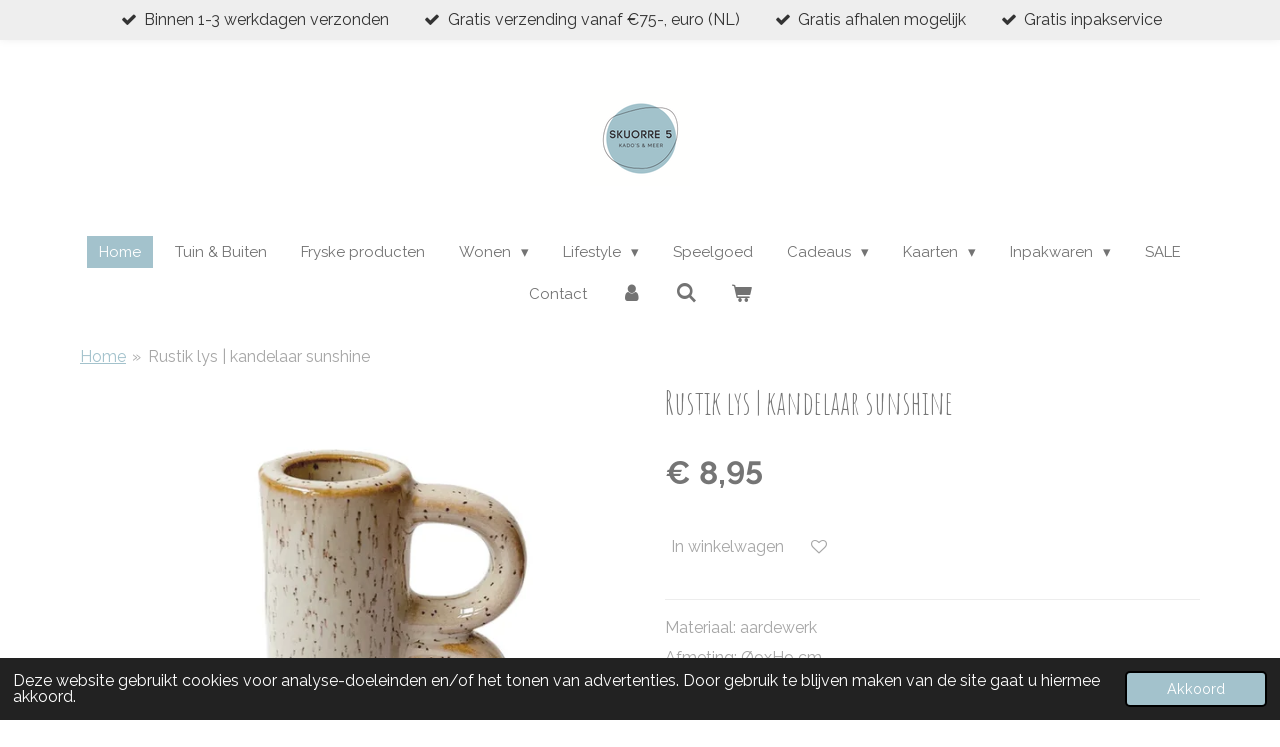

--- FILE ---
content_type: text/html; charset=UTF-8
request_url: https://www.skuorre5.nl/product/10080832/rustik-lys-kandelaar-sunshine
body_size: 12051
content:
<!DOCTYPE html>
<html lang="nl">
    <head>
        <meta http-equiv="Content-Type" content="text/html; charset=utf-8">
        <meta name="viewport" content="width=device-width, initial-scale=1.0, maximum-scale=5.0">
        <meta http-equiv="X-UA-Compatible" content="IE=edge">
        <link rel="canonical" href="https://www.skuorre5.nl/product/10080832/rustik-lys-kandelaar-sunshine">
        <link rel="sitemap" type="application/xml" href="https://www.skuorre5.nl/sitemap.xml">
        <meta property="og:title" content="Rustik lys | kandelaar sunshine | Skuorre 5">
        <meta property="og:url" content="https://www.skuorre5.nl/product/10080832/rustik-lys-kandelaar-sunshine">
        <base href="https://www.skuorre5.nl/">
        <meta name="description" property="og:description" content="Materiaal: aardewerk
Afmeting: &amp;Oslash;9xH9 cm
Specificaties: Geschikt voor een dinerkaars met &amp;Oslash;2,1-2,2 cm.">
                <script nonce="43dab9a98c2e576719b15249361336dd">
            
            window.JOUWWEB = window.JOUWWEB || {};
            window.JOUWWEB.application = window.JOUWWEB.application || {};
            window.JOUWWEB.application = {"backends":[{"domain":"jouwweb.nl","freeDomain":"jouwweb.site"},{"domain":"webador.com","freeDomain":"webadorsite.com"},{"domain":"webador.de","freeDomain":"webadorsite.com"},{"domain":"webador.fr","freeDomain":"webadorsite.com"},{"domain":"webador.es","freeDomain":"webadorsite.com"},{"domain":"webador.it","freeDomain":"webadorsite.com"},{"domain":"jouwweb.be","freeDomain":"jouwweb.site"},{"domain":"webador.ie","freeDomain":"webadorsite.com"},{"domain":"webador.co.uk","freeDomain":"webadorsite.com"},{"domain":"webador.at","freeDomain":"webadorsite.com"},{"domain":"webador.be","freeDomain":"webadorsite.com"},{"domain":"webador.ch","freeDomain":"webadorsite.com"},{"domain":"webador.ch","freeDomain":"webadorsite.com"},{"domain":"webador.mx","freeDomain":"webadorsite.com"},{"domain":"webador.com","freeDomain":"webadorsite.com"},{"domain":"webador.dk","freeDomain":"webadorsite.com"},{"domain":"webador.se","freeDomain":"webadorsite.com"},{"domain":"webador.no","freeDomain":"webadorsite.com"},{"domain":"webador.fi","freeDomain":"webadorsite.com"},{"domain":"webador.ca","freeDomain":"webadorsite.com"},{"domain":"webador.ca","freeDomain":"webadorsite.com"},{"domain":"webador.pl","freeDomain":"webadorsite.com"},{"domain":"webador.com.au","freeDomain":"webadorsite.com"},{"domain":"webador.nz","freeDomain":"webadorsite.com"}],"editorLocale":"nl-NL","editorTimezone":"Europe\/Amsterdam","editorLanguage":"nl","analytics4TrackingId":"G-E6PZPGE4QM","analyticsDimensions":[],"backendDomain":"www.jouwweb.nl","backendShortDomain":"jouwweb.nl","backendKey":"jouwweb-nl","freeWebsiteDomain":"jouwweb.site","noSsl":false,"build":{"reference":"1b845c2"},"linkHostnames":["www.jouwweb.nl","www.webador.com","www.webador.de","www.webador.fr","www.webador.es","www.webador.it","www.jouwweb.be","www.webador.ie","www.webador.co.uk","www.webador.at","www.webador.be","www.webador.ch","fr.webador.ch","www.webador.mx","es.webador.com","www.webador.dk","www.webador.se","www.webador.no","www.webador.fi","www.webador.ca","fr.webador.ca","www.webador.pl","www.webador.com.au","www.webador.nz"],"assetsUrl":"https:\/\/assets.jwwb.nl","loginUrl":"https:\/\/www.jouwweb.nl\/inloggen","publishUrl":"https:\/\/www.jouwweb.nl\/v2\/website\/2128726\/publish-proxy","adminUserOrIp":false,"pricing":{"plans":{"lite":{"amount":"700","currency":"EUR"},"pro":{"amount":"1200","currency":"EUR"},"business":{"amount":"2400","currency":"EUR"}},"yearlyDiscount":{"price":{"amount":"0","currency":"EUR"},"ratio":0,"percent":"0%","discountPrice":{"amount":"0","currency":"EUR"},"termPricePerMonth":{"amount":"0","currency":"EUR"},"termPricePerYear":{"amount":"0","currency":"EUR"}}},"hcUrl":{"add-product-variants":"https:\/\/help.jouwweb.nl\/hc\/nl\/articles\/28594307773201","basic-vs-advanced-shipping":"https:\/\/help.jouwweb.nl\/hc\/nl\/articles\/28594268794257","html-in-head":"https:\/\/help.jouwweb.nl\/hc\/nl\/articles\/28594336422545","link-domain-name":"https:\/\/help.jouwweb.nl\/hc\/nl\/articles\/28594325307409","optimize-for-mobile":"https:\/\/help.jouwweb.nl\/hc\/nl\/articles\/28594312927121","seo":"https:\/\/help.jouwweb.nl\/hc\/nl\/sections\/28507243966737","transfer-domain-name":"https:\/\/help.jouwweb.nl\/hc\/nl\/articles\/28594325232657","website-not-secure":"https:\/\/help.jouwweb.nl\/hc\/nl\/articles\/28594252935825"}};
            window.JOUWWEB.brand = {"type":"jouwweb","name":"JouwWeb","domain":"JouwWeb.nl","supportEmail":"support@jouwweb.nl"};
                    
                window.JOUWWEB = window.JOUWWEB || {};
                window.JOUWWEB.websiteRendering = {"locale":"nl-NL","timezone":"Europe\/Amsterdam","routes":{"api\/upload\/product-field":"\/_api\/upload\/product-field","checkout\/cart":"\/winkelwagen","payment":"\/bestelling-afronden\/:publicOrderId","payment\/forward":"\/bestelling-afronden\/:publicOrderId\/forward","public-order":"\/bestelling\/:publicOrderId","checkout\/authorize":"\/winkelwagen\/authorize\/:gateway","wishlist":"\/verlanglijst"}};
                                                    window.JOUWWEB.website = {"id":2128726,"locale":"nl-NL","enabled":true,"title":"Skuorre 5","hasTitle":true,"roleOfLoggedInUser":null,"ownerLocale":"nl-NL","plan":"business","freeWebsiteDomain":"jouwweb.site","backendKey":"jouwweb-nl","currency":"EUR","defaultLocale":"nl-NL","url":"https:\/\/www.skuorre5.nl\/","homepageSegmentId":8184015,"category":"webshop","isOffline":false,"isPublished":true,"locales":["nl-NL"],"allowed":{"ads":false,"credits":true,"externalLinks":true,"slideshow":true,"customDefaultSlideshow":true,"hostedAlbums":true,"moderators":true,"mailboxQuota":10,"statisticsVisitors":true,"statisticsDetailed":true,"statisticsMonths":-1,"favicon":true,"password":true,"freeDomains":2,"freeMailAccounts":1,"canUseLanguages":false,"fileUpload":true,"legacyFontSize":false,"webshop":true,"products":-1,"imageText":false,"search":true,"audioUpload":true,"videoUpload":5000,"allowDangerousForms":false,"allowHtmlCode":true,"mobileBar":true,"sidebar":true,"poll":false,"allowCustomForms":true,"allowBusinessListing":true,"allowCustomAnalytics":true,"allowAccountingLink":true,"digitalProducts":true,"sitemapElement":false},"mobileBar":{"enabled":true,"theme":"light","email":{"active":true,"value":"info@skuorre5.nl"},"location":{"active":false},"phone":{"active":true,"value":"+31682597970"},"whatsapp":{"active":true,"value":"+31682597970"},"social":{"active":true,"network":"instagram","value":"skuorre5"}},"webshop":{"enabled":true,"currency":"EUR","taxEnabled":true,"taxInclusive":true,"vatDisclaimerVisible":false,"orderNotice":"<p>\ud83d\udce6Op afspraak kunt u uw bestelling gratis afhalen in Damwoude of Tzummarum.\ud83d\udce6<\/p>","orderConfirmation":"<p>Hartelijk bedankt voor je bestelling! Je ontvangt zo spoedig mogelijk bericht van mij over de afhandeling van je bestelling.<\/p>","freeShipping":true,"freeShippingAmount":"75.00","shippingDisclaimerVisible":false,"pickupAllowed":true,"couponAllowed":true,"detailsPageAvailable":true,"socialMediaVisible":true,"termsPage":8334159,"termsPageUrl":"\/algemene-voorwaarden","extraTerms":null,"pricingVisible":true,"orderButtonVisible":true,"shippingAdvanced":true,"shippingAdvancedBackEnd":true,"soldOutVisible":true,"backInStockNotificationEnabled":true,"canAddProducts":true,"nextOrderNumber":26001,"allowedServicePoints":[],"sendcloudConfigured":false,"sendcloudFallbackPublicKey":"a3d50033a59b4a598f1d7ce7e72aafdf","taxExemptionAllowed":true,"invoiceComment":null,"emptyCartVisible":true,"minimumOrderPrice":null,"productNumbersEnabled":false,"wishlistEnabled":true,"hideTaxOnCart":false},"isTreatedAsWebshop":true};                            window.JOUWWEB.cart = {"products":[],"coupon":null,"shippingCountryCode":null,"shippingChoice":null,"breakdown":[]};                            window.JOUWWEB.scripts = ["website-rendering\/webshop"];                        window.parent.JOUWWEB.colorPalette = window.JOUWWEB.colorPalette;
        </script>
                <title>Rustik lys | kandelaar sunshine | Skuorre 5</title>
                                            <link href="https://primary.jwwb.nl/public/s/h/e/temp-ixnsrecestlkckkuwzhw/touch-icon-iphone.png?bust=1656411760" rel="apple-touch-icon" sizes="60x60">                                                <link href="https://primary.jwwb.nl/public/s/h/e/temp-ixnsrecestlkckkuwzhw/touch-icon-ipad.png?bust=1656411760" rel="apple-touch-icon" sizes="76x76">                                                <link href="https://primary.jwwb.nl/public/s/h/e/temp-ixnsrecestlkckkuwzhw/touch-icon-iphone-retina.png?bust=1656411760" rel="apple-touch-icon" sizes="120x120">                                                <link href="https://primary.jwwb.nl/public/s/h/e/temp-ixnsrecestlkckkuwzhw/touch-icon-ipad-retina.png?bust=1656411760" rel="apple-touch-icon" sizes="152x152">                                                <link href="https://primary.jwwb.nl/public/s/h/e/temp-ixnsrecestlkckkuwzhw/favicon.png?bust=1656411760" rel="shortcut icon">                                                <link href="https://primary.jwwb.nl/public/s/h/e/temp-ixnsrecestlkckkuwzhw/favicon.png?bust=1656411760" rel="icon">                                        <meta property="og:image" content="https&#x3A;&#x2F;&#x2F;primary.jwwb.nl&#x2F;public&#x2F;s&#x2F;h&#x2F;e&#x2F;temp-ixnsrecestlkckkuwzhw&#x2F;7lznvn&#x2F;ba71ba17-e64e-4275-956b-0993235c89b6.jpeg">
                                    <meta name="twitter:card" content="summary_large_image">
                        <meta property="twitter:image" content="https&#x3A;&#x2F;&#x2F;primary.jwwb.nl&#x2F;public&#x2F;s&#x2F;h&#x2F;e&#x2F;temp-ixnsrecestlkckkuwzhw&#x2F;7lznvn&#x2F;ba71ba17-e64e-4275-956b-0993235c89b6.jpeg">
                                                    <script src="https://plausible.io/js/script.manual.js" nonce="43dab9a98c2e576719b15249361336dd" data-turbo-track="reload" defer data-domain="shard1.jouwweb.nl"></script>
<link rel="stylesheet" type="text/css" href="https://gfonts.jwwb.nl/css?display=fallback&amp;family=Raleway%3A400%2C700%2C400italic%2C700italic%7CAmatic+SC%3A400%2C700%2C400italic%2C700italic" nonce="43dab9a98c2e576719b15249361336dd" data-turbo-track="dynamic">
<script src="https://assets.jwwb.nl/assets/build/website-rendering/nl-NL.js?bust=af8dcdef13a1895089e9" nonce="43dab9a98c2e576719b15249361336dd" data-turbo-track="reload" defer></script>
<script src="https://assets.jwwb.nl/assets/website-rendering/runtime.d9e65c74d3b5e295ad0f.js?bust=5de238b33c4b1a20f3c0" nonce="43dab9a98c2e576719b15249361336dd" data-turbo-track="reload" defer></script>
<script src="https://assets.jwwb.nl/assets/website-rendering/103.3d75ec3708e54af67f50.js?bust=cb0aa3c978e146edbd0d" nonce="43dab9a98c2e576719b15249361336dd" data-turbo-track="reload" defer></script>
<script src="https://assets.jwwb.nl/assets/website-rendering/main.bcab55bcfe2c590dc3f8.js?bust=b6d9535978efcc7ec6e9" nonce="43dab9a98c2e576719b15249361336dd" data-turbo-track="reload" defer></script>
<link rel="preload" href="https://assets.jwwb.nl/assets/website-rendering/styles.e3fbacb39e54ae23f98d.css?bust=0288a9a53dd3ec3062c5" as="style">
<link rel="preload" href="https://assets.jwwb.nl/assets/website-rendering/fonts/icons-website-rendering/font/website-rendering.woff2?bust=bd2797014f9452dadc8e" as="font" crossorigin>
<link rel="preconnect" href="https://gfonts.jwwb.nl">
<link rel="stylesheet" type="text/css" href="https://assets.jwwb.nl/assets/website-rendering/styles.e3fbacb39e54ae23f98d.css?bust=0288a9a53dd3ec3062c5" nonce="43dab9a98c2e576719b15249361336dd" data-turbo-track="dynamic">
<link rel="preconnect" href="https://assets.jwwb.nl">
<link rel="stylesheet" type="text/css" href="https://primary.jwwb.nl/public/s/h/e/temp-ixnsrecestlkckkuwzhw/style.css?bust=1768249938" nonce="43dab9a98c2e576719b15249361336dd" data-turbo-track="dynamic">    </head>
    <body
        id="top"
        class="jw-is-no-slideshow jw-header-is-image jw-is-segment-product jw-is-frontend jw-is-no-sidebar jw-is-messagebar jw-is-no-touch-device jw-is-no-mobile"
                                    data-jouwweb-page="10080832"
                                                data-jouwweb-segment-id="10080832"
                                                data-jouwweb-segment-type="product"
                                                data-template-threshold="1020"
                                                data-template-name="clean&#x7C;minimal"
                            itemscope
        itemtype="https://schema.org/Product"
    >
                                    <meta itemprop="url" content="https://www.skuorre5.nl/product/10080832/rustik-lys-kandelaar-sunshine">
        <div class="jw-background"></div>
        <div class="jw-body">
            <div class="jw-mobile-menu jw-mobile-is-logo js-mobile-menu">
            <button
            type="button"
            class="jw-mobile-menu__button jw-mobile-toggle"
            aria-label="Open / sluit menu"
        >
            <span class="jw-icon-burger"></span>
        </button>
        <div class="jw-mobile-header jw-mobile-header--image">
        <a            class="jw-mobile-header-content"
                            href="/"
                        >
                            <img class="jw-mobile-logo jw-mobile-logo--square" src="https://primary.jwwb.nl/public/s/h/e/temp-ixnsrecestlkckkuwzhw/yg9z31/Schermafbeelding2021-09-17om171733.png?enable-io=true&amp;enable=upscale&amp;height=70" srcset="https://primary.jwwb.nl/public/s/h/e/temp-ixnsrecestlkckkuwzhw/yg9z31/Schermafbeelding2021-09-17om171733.png?enable-io=true&amp;enable=upscale&amp;height=70 1x, https://primary.jwwb.nl/public/s/h/e/temp-ixnsrecestlkckkuwzhw/yg9z31/Schermafbeelding2021-09-17om171733.png?enable-io=true&amp;enable=upscale&amp;height=140&amp;quality=70 2x" alt="Skuorre 5" title="Skuorre 5">                                </a>
    </div>

        <a
        href="/winkelwagen"
        class="jw-mobile-menu__button jw-mobile-header-cart">
        <span class="jw-icon-badge-wrapper">
            <span class="website-rendering-icon-basket"></span>
            <span class="jw-icon-badge hidden"></span>
        </span>
    </a>
    
    </div>
    <div class="jw-mobile-menu-search jw-mobile-menu-search--hidden">
        <form
            action="/zoeken"
            method="get"
            class="jw-mobile-menu-search__box"
        >
            <input
                type="text"
                name="q"
                value=""
                placeholder="Zoeken..."
                class="jw-mobile-menu-search__input"
            >
            <button type="submit" class="jw-btn jw-btn--style-flat jw-mobile-menu-search__button">
                <span class="website-rendering-icon-search"></span>
            </button>
            <button type="button" class="jw-btn jw-btn--style-flat jw-mobile-menu-search__button js-cancel-search">
                <span class="website-rendering-icon-cancel"></span>
            </button>
        </form>
    </div>
            <div class="message-bar message-bar--light"><div class="message-bar__container"><ul class="message-bar-usps"><li class="message-bar-usps__item"><i class="website-rendering-icon-ok"></i><span>Binnen 1-3 werkdagen verzonden</span></li><li class="message-bar-usps__item"><i class="website-rendering-icon-ok"></i><span>Gratis verzending vanaf €75-, euro (NL) </span></li><li class="message-bar-usps__item"><i class="website-rendering-icon-ok"></i><span>Gratis afhalen mogelijk</span></li><li class="message-bar-usps__item"><i class="website-rendering-icon-ok"></i><span>Gratis inpakservice</span></li></ul></div></div><div class="topmenu">
    <header>
        <div class="topmenu-inner js-topbar-content-container">
            <div class="jw-header-logo">
            <div
    id="jw-header-image-container"
    class="jw-header jw-header-image jw-header-image-toggle"
    style="flex-basis: 100px; max-width: 100px; flex-shrink: 1;"
>
            <a href="/">
        <img id="jw-header-image" data-image-id="48277348" srcset="https://primary.jwwb.nl/public/s/h/e/temp-ixnsrecestlkckkuwzhw/yg9z31/Schermafbeelding2021-09-17om171733.png?enable-io=true&amp;width=100 100w, https://primary.jwwb.nl/public/s/h/e/temp-ixnsrecestlkckkuwzhw/yg9z31/Schermafbeelding2021-09-17om171733.png?enable-io=true&amp;width=200 200w" class="jw-header-image" title="Skuorre 5" style="" sizes="100px" width="100" height="96" intrinsicsize="100.00 x 96.00" alt="Skuorre 5">                </a>
    </div>
        <div
    class="jw-header jw-header-title-container jw-header-text jw-header-text-toggle"
    data-stylable="true"
>
    <a        id="jw-header-title"
        class="jw-header-title"
                    href="/"
            >
        <span style="color: #202020; font-size: 100%;">Skuorre 5 <span style="font-size: 70%;">Kado's &amp; meer</span></span>    </a>
</div>
</div>
            <nav class="menu jw-menu-copy">
                <ul
    id="jw-menu"
    class="jw-menu jw-menu-horizontal"
            >
            <li
    class="jw-menu-item jw-menu-is-active"
>
        <a        class="jw-menu-link js-active-menu-item"
        href="/"                                            data-page-link-id="8184015"
                            >
                <span class="">
            Home        </span>
            </a>
                </li>
            <li
    class="jw-menu-item"
>
        <a        class="jw-menu-link"
        href="/tuin-buiten"                                            data-page-link-id="19735940"
                            >
                <span class="">
            Tuin &amp; Buiten        </span>
            </a>
                </li>
            <li
    class="jw-menu-item"
>
        <a        class="jw-menu-link"
        href="/fryske-producten"                                            data-page-link-id="18119075"
                            >
                <span class="">
            Fryske producten        </span>
            </a>
                </li>
            <li
    class="jw-menu-item jw-menu-has-submenu"
>
        <a        class="jw-menu-link"
        href="/wonen"                                            data-page-link-id="8499904"
                            >
                <span class="">
            Wonen        </span>
                    <span class="jw-arrow jw-arrow-toplevel"></span>
            </a>
                    <ul
            class="jw-submenu"
                    >
                            <li
    class="jw-menu-item"
>
        <a        class="jw-menu-link"
        href="/wonen/koken-en-serveren"                                            data-page-link-id="24946300"
                            >
                <span class="">
            Koken en Serveren        </span>
            </a>
                </li>
                            <li
    class="jw-menu-item"
>
        <a        class="jw-menu-link"
        href="/wonen/sfeerverlichting"                                            data-page-link-id="8359329"
                            >
                <span class="">
            Sfeerverlichting        </span>
            </a>
                </li>
                            <li
    class="jw-menu-item"
>
        <a        class="jw-menu-link"
        href="/wonen/kaarsen"                                            data-page-link-id="8250363"
                            >
                <span class="">
            Kaarsen        </span>
            </a>
                </li>
                            <li
    class="jw-menu-item"
>
        <a        class="jw-menu-link"
        href="/wonen/kandelaars"                                            data-page-link-id="8450123"
                            >
                <span class="">
            Kandelaars        </span>
            </a>
                </li>
                            <li
    class="jw-menu-item"
>
        <a        class="jw-menu-link"
        href="/wonen/muurcirkels"                                            data-page-link-id="9583825"
                            >
                <span class="">
            Muurcirkels        </span>
            </a>
                </li>
                            <li
    class="jw-menu-item"
>
        <a        class="jw-menu-link"
        href="/wonen/glasschilderijen"                                            data-page-link-id="16283023"
                            >
                <span class="">
            Glasschilderijen        </span>
            </a>
                </li>
                            <li
    class="jw-menu-item"
>
        <a        class="jw-menu-link"
        href="/wonen/diverse-woonaccessoires"                                            data-page-link-id="10519282"
                            >
                <span class="">
            Diverse Woonaccessoires        </span>
            </a>
                </li>
                    </ul>
        </li>
            <li
    class="jw-menu-item jw-menu-has-submenu"
>
        <a        class="jw-menu-link"
        href="/lifestyle"                                            data-page-link-id="10003977"
                            >
                <span class="">
            Lifestyle        </span>
                    <span class="jw-arrow jw-arrow-toplevel"></span>
            </a>
                    <ul
            class="jw-submenu"
                    >
                            <li
    class="jw-menu-item"
>
        <a        class="jw-menu-link"
        href="/lifestyle/tassen"                                            data-page-link-id="23489121"
                            >
                <span class="">
            Tassen        </span>
            </a>
                </li>
                            <li
    class="jw-menu-item"
>
        <a        class="jw-menu-link"
        href="/lifestyle/haarclips"                                            data-page-link-id="15166392"
                            >
                <span class="">
            Haarclips        </span>
            </a>
                </li>
                            <li
    class="jw-menu-item"
>
        <a        class="jw-menu-link"
        href="/lifestyle/mutsen-sjaals"                                            data-page-link-id="16252053"
                            >
                <span class="">
            Mutsen &amp; Sjaals        </span>
            </a>
                </li>
                            <li
    class="jw-menu-item"
>
        <a        class="jw-menu-link"
        href="/lifestyle/sieraden"                                            data-page-link-id="10599116"
                            >
                <span class="">
            Sieraden        </span>
            </a>
                </li>
                    </ul>
        </li>
            <li
    class="jw-menu-item"
>
        <a        class="jw-menu-link"
        href="/speelgoed"                                            data-page-link-id="18119162"
                            >
                <span class="">
            Speelgoed        </span>
            </a>
                </li>
            <li
    class="jw-menu-item jw-menu-has-submenu"
>
        <a        class="jw-menu-link"
        href="/cadeaus"                                            data-page-link-id="8499861"
                            >
                <span class="">
            Cadeaus        </span>
                    <span class="jw-arrow jw-arrow-toplevel"></span>
            </a>
                    <ul
            class="jw-submenu"
                    >
                            <li
    class="jw-menu-item"
>
        <a        class="jw-menu-link"
        href="/cadeaus/tegeltjes"                                            data-page-link-id="28765110"
                            >
                <span class="">
            Tegeltjes        </span>
            </a>
                </li>
                            <li
    class="jw-menu-item"
>
        <a        class="jw-menu-link"
        href="/cadeaus/zeep-bruisballen"                                            data-page-link-id="18125947"
                            >
                <span class="">
            Zeep &amp; bruisballen        </span>
            </a>
                </li>
                            <li
    class="jw-menu-item"
>
        <a        class="jw-menu-link"
        href="/cadeaus/everyday-gifts-zadenpakketten"                                            data-page-link-id="19116302"
                            >
                <span class="">
            Everyday Gifts -  zadenpakketten        </span>
            </a>
                </li>
                            <li
    class="jw-menu-item"
>
        <a        class="jw-menu-link"
        href="/cadeaus/cadeaubon"                                            data-page-link-id="9351660"
                            >
                <span class="">
            Cadeaubon        </span>
            </a>
                </li>
                            <li
    class="jw-menu-item"
>
        <a        class="jw-menu-link"
        href="/cadeaus/brievenbuscadeautjes"                                            data-page-link-id="8250392"
                            >
                <span class="">
            Brievenbuscadeautjes        </span>
            </a>
                </li>
                            <li
    class="jw-menu-item"
>
        <a        class="jw-menu-link"
        href="/cadeaus/diverse-cadeautjes"                                            data-page-link-id="9282496"
                            >
                <span class="">
            Diverse cadeautjes        </span>
            </a>
                </li>
                    </ul>
        </li>
            <li
    class="jw-menu-item jw-menu-has-submenu"
>
        <a        class="jw-menu-link"
        href="/kaarten-1"                                            data-page-link-id="8499925"
                            >
                <span class="">
            Kaarten        </span>
                    <span class="jw-arrow jw-arrow-toplevel"></span>
            </a>
                    <ul
            class="jw-submenu"
                    >
                            <li
    class="jw-menu-item"
>
        <a        class="jw-menu-link"
        href="/kaarten-1/wenskaarten"                                            data-page-link-id="8250404"
                            >
                <span class="">
            Wenskaarten        </span>
            </a>
                </li>
                            <li
    class="jw-menu-item"
>
        <a        class="jw-menu-link"
        href="/kaarten-1/fryske-wenskaarten"                                            data-page-link-id="15814263"
                            >
                <span class="">
            Fryske wenskaarten        </span>
            </a>
                </li>
                            <li
    class="jw-menu-item"
>
        <a        class="jw-menu-link"
        href="/kaarten-1/geldkaarten"                                            data-page-link-id="8250401"
                            >
                <span class="">
            Geldkaarten        </span>
            </a>
                </li>
                    </ul>
        </li>
            <li
    class="jw-menu-item jw-menu-has-submenu"
>
        <a        class="jw-menu-link"
        href="/inpakwaren"                                            data-page-link-id="8499927"
                            >
                <span class="">
            Inpakwaren        </span>
                    <span class="jw-arrow jw-arrow-toplevel"></span>
            </a>
                    <ul
            class="jw-submenu"
                    >
                            <li
    class="jw-menu-item"
>
        <a        class="jw-menu-link"
        href="/inpakwaren/cadeaustickers"                                            data-page-link-id="8250411"
                            >
                <span class="">
            Cadeaustickers        </span>
            </a>
                </li>
                            <li
    class="jw-menu-item"
>
        <a        class="jw-menu-link"
        href="/inpakwaren/cadeauzakjes"                                            data-page-link-id="8250409"
                            >
                <span class="">
            Cadeauzakjes        </span>
            </a>
                </li>
                            <li
    class="jw-menu-item"
>
        <a        class="jw-menu-link"
        href="/inpakwaren/cadeaulabels"                                            data-page-link-id="10599129"
                            >
                <span class="">
            Cadeaulabels        </span>
            </a>
                </li>
                            <li
    class="jw-menu-item"
>
        <a        class="jw-menu-link"
        href="/inpakwaren/lint"                                            data-page-link-id="10599134"
                            >
                <span class="">
            Lint        </span>
            </a>
                </li>
                            <li
    class="jw-menu-item"
>
        <a        class="jw-menu-link"
        href="/inpakwaren/inpakpapier"                                            data-page-link-id="8499851"
                            >
                <span class="">
            Inpakpapier        </span>
            </a>
                </li>
                            <li
    class="jw-menu-item"
>
        <a        class="jw-menu-link"
        href="/inpakwaren/verzendzakken"                                            data-page-link-id="15073237"
                            >
                <span class="">
            Verzendzakken        </span>
            </a>
                </li>
                    </ul>
        </li>
            <li
    class="jw-menu-item"
>
        <a        class="jw-menu-link"
        href="/sale"                                            data-page-link-id="9583830"
                            >
                <span class="">
            SALE        </span>
            </a>
                </li>
            <li
    class="jw-menu-item"
>
        <a        class="jw-menu-link"
        href="/contact"                                            data-page-link-id="8266235"
                            >
                <span class="">
            Contact        </span>
            </a>
                </li>
            <li
    class="jw-menu-item"
>
        <a        class="jw-menu-link jw-menu-link--icon"
        href="/account"                                                            title="Account"
            >
                                <span class="website-rendering-icon-user"></span>
                            <span class="hidden-desktop-horizontal-menu">
            Account        </span>
            </a>
                </li>
            <li
    class="jw-menu-item jw-menu-search-item"
>
        <button        class="jw-menu-link jw-menu-link--icon jw-text-button"
                                                                    title="Zoeken"
            >
                                <span class="website-rendering-icon-search"></span>
                            <span class="hidden-desktop-horizontal-menu">
            Zoeken        </span>
            </button>
                
            <div class="jw-popover-container jw-popover-container--inline is-hidden">
                <div class="jw-popover-backdrop"></div>
                <div class="jw-popover">
                    <div class="jw-popover__arrow"></div>
                    <div class="jw-popover__content jw-section-white">
                        <form  class="jw-search" action="/zoeken" method="get">
                            
                            <input class="jw-search__input" type="text" name="q" value="" placeholder="Zoeken..." >
                            <button class="jw-search__submit" type="submit">
                                <span class="website-rendering-icon-search"></span>
                            </button>
                        </form>
                    </div>
                </div>
            </div>
                        </li>
            <li
    class="jw-menu-item jw-menu-wishlist-item js-menu-wishlist-item jw-menu-wishlist-item--hidden"
>
        <a        class="jw-menu-link jw-menu-link--icon"
        href="/verlanglijst"                                                            title="Verlanglijst"
            >
                                    <span class="jw-icon-badge-wrapper">
                        <span class="website-rendering-icon-heart"></span>
                                            <span class="jw-icon-badge hidden">
                    0                </span>
                            <span class="hidden-desktop-horizontal-menu">
            Verlanglijst        </span>
            </a>
                </li>
            <li
    class="jw-menu-item js-menu-cart-item "
>
        <a        class="jw-menu-link jw-menu-link--icon"
        href="/winkelwagen"                                                            title="Winkelwagen"
            >
                                    <span class="jw-icon-badge-wrapper">
                        <span class="website-rendering-icon-basket"></span>
                                            <span class="jw-icon-badge hidden">
                    0                </span>
                            <span class="hidden-desktop-horizontal-menu">
            Winkelwagen        </span>
            </a>
                </li>
    
    </ul>

    <script nonce="43dab9a98c2e576719b15249361336dd" id="jw-mobile-menu-template" type="text/template">
        <ul id="jw-menu" class="jw-menu jw-menu-horizontal jw-menu-spacing--mobile-bar">
                            <li
    class="jw-menu-item jw-menu-search-item"
>
                
                 <li class="jw-menu-item jw-mobile-menu-search-item">
                    <form class="jw-search" action="/zoeken" method="get">
                        <input class="jw-search__input" type="text" name="q" value="" placeholder="Zoeken...">
                        <button class="jw-search__submit" type="submit">
                            <span class="website-rendering-icon-search"></span>
                        </button>
                    </form>
                </li>
                        </li>
                            <li
    class="jw-menu-item jw-menu-is-active"
>
        <a        class="jw-menu-link js-active-menu-item"
        href="/"                                            data-page-link-id="8184015"
                            >
                <span class="">
            Home        </span>
            </a>
                </li>
                            <li
    class="jw-menu-item"
>
        <a        class="jw-menu-link"
        href="/tuin-buiten"                                            data-page-link-id="19735940"
                            >
                <span class="">
            Tuin &amp; Buiten        </span>
            </a>
                </li>
                            <li
    class="jw-menu-item"
>
        <a        class="jw-menu-link"
        href="/fryske-producten"                                            data-page-link-id="18119075"
                            >
                <span class="">
            Fryske producten        </span>
            </a>
                </li>
                            <li
    class="jw-menu-item jw-menu-has-submenu"
>
        <a        class="jw-menu-link"
        href="/wonen"                                            data-page-link-id="8499904"
                            >
                <span class="">
            Wonen        </span>
                    <span class="jw-arrow jw-arrow-toplevel"></span>
            </a>
                    <ul
            class="jw-submenu"
                    >
                            <li
    class="jw-menu-item"
>
        <a        class="jw-menu-link"
        href="/wonen/koken-en-serveren"                                            data-page-link-id="24946300"
                            >
                <span class="">
            Koken en Serveren        </span>
            </a>
                </li>
                            <li
    class="jw-menu-item"
>
        <a        class="jw-menu-link"
        href="/wonen/sfeerverlichting"                                            data-page-link-id="8359329"
                            >
                <span class="">
            Sfeerverlichting        </span>
            </a>
                </li>
                            <li
    class="jw-menu-item"
>
        <a        class="jw-menu-link"
        href="/wonen/kaarsen"                                            data-page-link-id="8250363"
                            >
                <span class="">
            Kaarsen        </span>
            </a>
                </li>
                            <li
    class="jw-menu-item"
>
        <a        class="jw-menu-link"
        href="/wonen/kandelaars"                                            data-page-link-id="8450123"
                            >
                <span class="">
            Kandelaars        </span>
            </a>
                </li>
                            <li
    class="jw-menu-item"
>
        <a        class="jw-menu-link"
        href="/wonen/muurcirkels"                                            data-page-link-id="9583825"
                            >
                <span class="">
            Muurcirkels        </span>
            </a>
                </li>
                            <li
    class="jw-menu-item"
>
        <a        class="jw-menu-link"
        href="/wonen/glasschilderijen"                                            data-page-link-id="16283023"
                            >
                <span class="">
            Glasschilderijen        </span>
            </a>
                </li>
                            <li
    class="jw-menu-item"
>
        <a        class="jw-menu-link"
        href="/wonen/diverse-woonaccessoires"                                            data-page-link-id="10519282"
                            >
                <span class="">
            Diverse Woonaccessoires        </span>
            </a>
                </li>
                    </ul>
        </li>
                            <li
    class="jw-menu-item jw-menu-has-submenu"
>
        <a        class="jw-menu-link"
        href="/lifestyle"                                            data-page-link-id="10003977"
                            >
                <span class="">
            Lifestyle        </span>
                    <span class="jw-arrow jw-arrow-toplevel"></span>
            </a>
                    <ul
            class="jw-submenu"
                    >
                            <li
    class="jw-menu-item"
>
        <a        class="jw-menu-link"
        href="/lifestyle/tassen"                                            data-page-link-id="23489121"
                            >
                <span class="">
            Tassen        </span>
            </a>
                </li>
                            <li
    class="jw-menu-item"
>
        <a        class="jw-menu-link"
        href="/lifestyle/haarclips"                                            data-page-link-id="15166392"
                            >
                <span class="">
            Haarclips        </span>
            </a>
                </li>
                            <li
    class="jw-menu-item"
>
        <a        class="jw-menu-link"
        href="/lifestyle/mutsen-sjaals"                                            data-page-link-id="16252053"
                            >
                <span class="">
            Mutsen &amp; Sjaals        </span>
            </a>
                </li>
                            <li
    class="jw-menu-item"
>
        <a        class="jw-menu-link"
        href="/lifestyle/sieraden"                                            data-page-link-id="10599116"
                            >
                <span class="">
            Sieraden        </span>
            </a>
                </li>
                    </ul>
        </li>
                            <li
    class="jw-menu-item"
>
        <a        class="jw-menu-link"
        href="/speelgoed"                                            data-page-link-id="18119162"
                            >
                <span class="">
            Speelgoed        </span>
            </a>
                </li>
                            <li
    class="jw-menu-item jw-menu-has-submenu"
>
        <a        class="jw-menu-link"
        href="/cadeaus"                                            data-page-link-id="8499861"
                            >
                <span class="">
            Cadeaus        </span>
                    <span class="jw-arrow jw-arrow-toplevel"></span>
            </a>
                    <ul
            class="jw-submenu"
                    >
                            <li
    class="jw-menu-item"
>
        <a        class="jw-menu-link"
        href="/cadeaus/tegeltjes"                                            data-page-link-id="28765110"
                            >
                <span class="">
            Tegeltjes        </span>
            </a>
                </li>
                            <li
    class="jw-menu-item"
>
        <a        class="jw-menu-link"
        href="/cadeaus/zeep-bruisballen"                                            data-page-link-id="18125947"
                            >
                <span class="">
            Zeep &amp; bruisballen        </span>
            </a>
                </li>
                            <li
    class="jw-menu-item"
>
        <a        class="jw-menu-link"
        href="/cadeaus/everyday-gifts-zadenpakketten"                                            data-page-link-id="19116302"
                            >
                <span class="">
            Everyday Gifts -  zadenpakketten        </span>
            </a>
                </li>
                            <li
    class="jw-menu-item"
>
        <a        class="jw-menu-link"
        href="/cadeaus/cadeaubon"                                            data-page-link-id="9351660"
                            >
                <span class="">
            Cadeaubon        </span>
            </a>
                </li>
                            <li
    class="jw-menu-item"
>
        <a        class="jw-menu-link"
        href="/cadeaus/brievenbuscadeautjes"                                            data-page-link-id="8250392"
                            >
                <span class="">
            Brievenbuscadeautjes        </span>
            </a>
                </li>
                            <li
    class="jw-menu-item"
>
        <a        class="jw-menu-link"
        href="/cadeaus/diverse-cadeautjes"                                            data-page-link-id="9282496"
                            >
                <span class="">
            Diverse cadeautjes        </span>
            </a>
                </li>
                    </ul>
        </li>
                            <li
    class="jw-menu-item jw-menu-has-submenu"
>
        <a        class="jw-menu-link"
        href="/kaarten-1"                                            data-page-link-id="8499925"
                            >
                <span class="">
            Kaarten        </span>
                    <span class="jw-arrow jw-arrow-toplevel"></span>
            </a>
                    <ul
            class="jw-submenu"
                    >
                            <li
    class="jw-menu-item"
>
        <a        class="jw-menu-link"
        href="/kaarten-1/wenskaarten"                                            data-page-link-id="8250404"
                            >
                <span class="">
            Wenskaarten        </span>
            </a>
                </li>
                            <li
    class="jw-menu-item"
>
        <a        class="jw-menu-link"
        href="/kaarten-1/fryske-wenskaarten"                                            data-page-link-id="15814263"
                            >
                <span class="">
            Fryske wenskaarten        </span>
            </a>
                </li>
                            <li
    class="jw-menu-item"
>
        <a        class="jw-menu-link"
        href="/kaarten-1/geldkaarten"                                            data-page-link-id="8250401"
                            >
                <span class="">
            Geldkaarten        </span>
            </a>
                </li>
                    </ul>
        </li>
                            <li
    class="jw-menu-item jw-menu-has-submenu"
>
        <a        class="jw-menu-link"
        href="/inpakwaren"                                            data-page-link-id="8499927"
                            >
                <span class="">
            Inpakwaren        </span>
                    <span class="jw-arrow jw-arrow-toplevel"></span>
            </a>
                    <ul
            class="jw-submenu"
                    >
                            <li
    class="jw-menu-item"
>
        <a        class="jw-menu-link"
        href="/inpakwaren/cadeaustickers"                                            data-page-link-id="8250411"
                            >
                <span class="">
            Cadeaustickers        </span>
            </a>
                </li>
                            <li
    class="jw-menu-item"
>
        <a        class="jw-menu-link"
        href="/inpakwaren/cadeauzakjes"                                            data-page-link-id="8250409"
                            >
                <span class="">
            Cadeauzakjes        </span>
            </a>
                </li>
                            <li
    class="jw-menu-item"
>
        <a        class="jw-menu-link"
        href="/inpakwaren/cadeaulabels"                                            data-page-link-id="10599129"
                            >
                <span class="">
            Cadeaulabels        </span>
            </a>
                </li>
                            <li
    class="jw-menu-item"
>
        <a        class="jw-menu-link"
        href="/inpakwaren/lint"                                            data-page-link-id="10599134"
                            >
                <span class="">
            Lint        </span>
            </a>
                </li>
                            <li
    class="jw-menu-item"
>
        <a        class="jw-menu-link"
        href="/inpakwaren/inpakpapier"                                            data-page-link-id="8499851"
                            >
                <span class="">
            Inpakpapier        </span>
            </a>
                </li>
                            <li
    class="jw-menu-item"
>
        <a        class="jw-menu-link"
        href="/inpakwaren/verzendzakken"                                            data-page-link-id="15073237"
                            >
                <span class="">
            Verzendzakken        </span>
            </a>
                </li>
                    </ul>
        </li>
                            <li
    class="jw-menu-item"
>
        <a        class="jw-menu-link"
        href="/sale"                                            data-page-link-id="9583830"
                            >
                <span class="">
            SALE        </span>
            </a>
                </li>
                            <li
    class="jw-menu-item"
>
        <a        class="jw-menu-link"
        href="/contact"                                            data-page-link-id="8266235"
                            >
                <span class="">
            Contact        </span>
            </a>
                </li>
                            <li
    class="jw-menu-item"
>
        <a        class="jw-menu-link jw-menu-link--icon"
        href="/account"                                                            title="Account"
            >
                                <span class="website-rendering-icon-user"></span>
                            <span class="hidden-desktop-horizontal-menu">
            Account        </span>
            </a>
                </li>
                            <li
    class="jw-menu-item jw-menu-wishlist-item js-menu-wishlist-item jw-menu-wishlist-item--hidden"
>
        <a        class="jw-menu-link jw-menu-link--icon"
        href="/verlanglijst"                                                            title="Verlanglijst"
            >
                                    <span class="jw-icon-badge-wrapper">
                        <span class="website-rendering-icon-heart"></span>
                                            <span class="jw-icon-badge hidden">
                    0                </span>
                            <span class="hidden-desktop-horizontal-menu">
            Verlanglijst        </span>
            </a>
                </li>
            
                    </ul>
    </script>
            </nav>
        </div>
    </header>
</div>
<script nonce="43dab9a98c2e576719b15249361336dd">
    var backgroundElement = document.querySelector('.jw-background');

    JOUWWEB.templateConfig = {
        header: {
            selector: '.topmenu',
            mobileSelector: '.jw-mobile-menu',
            updatePusher: function (height, state) {

                if (state === 'desktop') {
                    // Expose the header height as a custom property so
                    // we can use this to set the background height in CSS.
                    if (backgroundElement && height) {
                        backgroundElement.setAttribute('style', '--header-height: ' + height + 'px;');
                    }
                } else if (state === 'mobile') {
                    $('.jw-menu-clone .jw-menu').css('margin-top', height);
                }
            },
        },
    };
</script>
<div class="main-content">
    
<main class="block-content">
    <div data-section-name="content" class="jw-section jw-section-content jw-responsive">
        <div class="jw-strip jw-strip--default jw-strip--style-color jw-strip--primary jw-strip--color-default jw-strip--padding-start"><div class="jw-strip__content-container"><div class="jw-strip__content jw-responsive">    
                        <nav class="jw-breadcrumbs" aria-label="Kruimelpad"><ol><li><a href="/" class="jw-breadcrumbs__link">Home</a></li><li><span class="jw-breadcrumbs__separator" aria-hidden="true">&raquo;</span><a href="/product/10080832/rustik-lys-kandelaar-sunshine" class="jw-breadcrumbs__link jw-breadcrumbs__link--current" aria-current="page">Rustik lys | kandelaar sunshine</a></li></ol></nav>    <div
        class="product-page js-product-container"
        data-webshop-product="&#x7B;&quot;id&quot;&#x3A;10080832,&quot;title&quot;&#x3A;&quot;Rustik&#x20;lys&#x20;&#x7C;&#x20;kandelaar&#x20;sunshine&quot;,&quot;url&quot;&#x3A;&quot;&#x5C;&#x2F;product&#x5C;&#x2F;10080832&#x5C;&#x2F;rustik-lys-kandelaar-sunshine&quot;,&quot;variants&quot;&#x3A;&#x5B;&#x7B;&quot;id&quot;&#x3A;33594630,&quot;stock&quot;&#x3A;1,&quot;limited&quot;&#x3A;true,&quot;propertyValueIds&quot;&#x3A;&#x5B;&#x5D;&#x7D;&#x5D;,&quot;image&quot;&#x3A;&#x7B;&quot;id&quot;&#x3A;80408995,&quot;url&quot;&#x3A;&quot;https&#x3A;&#x5C;&#x2F;&#x5C;&#x2F;primary.jwwb.nl&#x5C;&#x2F;public&#x5C;&#x2F;s&#x5C;&#x2F;h&#x5C;&#x2F;e&#x5C;&#x2F;temp-ixnsrecestlkckkuwzhw&#x5C;&#x2F;ba71ba17-e64e-4275-956b-0993235c89b6.jpeg&quot;,&quot;width&quot;&#x3A;800,&quot;height&quot;&#x3A;849&#x7D;&#x7D;"
        data-is-detail-view="1"
    >
                <div class="product-page__top">
            <h1 class="product-page__heading" itemprop="name">
                Rustik lys | kandelaar sunshine            </h1>
                                </div>
                                <div class="product-page__image-container">
                <div
                    class="image-gallery image-gallery--single-item"
                    role="group"
                    aria-roledescription="carousel"
                    aria-label="Productafbeeldingen"
                >
                    <div class="image-gallery__main">
                        <div
                            class="image-gallery__slides"
                            aria-live="polite"
                            aria-atomic="false"
                        >
                                                                                            <div
                                    class="image-gallery__slide-container"
                                    role="group"
                                    aria-roledescription="slide"
                                    aria-hidden="false"
                                    aria-label="1 van 1"
                                >
                                    <a
                                        class="image-gallery__slide-item"
                                        href="https://primary.jwwb.nl/public/s/h/e/temp-ixnsrecestlkckkuwzhw/7lznvn/ba71ba17-e64e-4275-956b-0993235c89b6.jpeg"
                                        data-width="828"
                                        data-height="879"
                                        data-image-id="80408995"
                                        tabindex="0"
                                    >
                                        <div class="image-gallery__slide-image">
                                            <img
                                                                                                    itemprop="image"
                                                    alt="Rustik&#x20;lys&#x20;&#x7C;&#x20;kandelaar&#x20;sunshine"
                                                                                                src="https://primary.jwwb.nl/public/s/h/e/temp-ixnsrecestlkckkuwzhw/ba71ba17-e64e-4275-956b-0993235c89b6.jpeg?enable-io=true&enable=upscale&width=600"
                                                srcset="https://primary.jwwb.nl/public/s/h/e/temp-ixnsrecestlkckkuwzhw/7lznvn/ba71ba17-e64e-4275-956b-0993235c89b6.jpeg?enable-io=true&width=600 600w"
                                                sizes="(min-width: 1020px) 50vw, 100vw"
                                                width="828"
                                                height="879"
                                            >
                                        </div>
                                    </a>
                                </div>
                                                    </div>
                        <div class="image-gallery__controls">
                            <button
                                type="button"
                                class="image-gallery__control image-gallery__control--prev image-gallery__control--disabled"
                                aria-label="Vorige afbeelding"
                            >
                                <span class="website-rendering-icon-left-open-big"></span>
                            </button>
                            <button
                                type="button"
                                class="image-gallery__control image-gallery__control--next image-gallery__control--disabled"
                                aria-label="Volgende afbeelding"
                            >
                                <span class="website-rendering-icon-right-open-big"></span>
                            </button>
                        </div>
                    </div>
                                    </div>
            </div>
                <div class="product-page__container">
            <div itemprop="offers" itemscope itemtype="https://schema.org/Offer">
                                <meta itemprop="availability" content="https://schema.org/InStock">
                                                        <meta itemprop="price" content="8.95">
                    <meta itemprop="priceCurrency" content="EUR">
                    <div class="product-page__price-container">
                        <div class="product__price js-product-container__price">
                            <span class="product__price__price">€ 8,95</span>
                        </div>
                        <div class="product__free-shipping-motivator js-product-container__free-shipping-motivator"></div>
                    </div>
                                                </div>
                                    <div class="product-page__button-container">
                                <button
    type="button"
    class="jw-btn product__add-to-cart js-product-container__button jw-btn--size-medium"
    title="In&#x20;winkelwagen"
        >
    <span>In winkelwagen</span>
</button>
                
<button
    type="button"
    class="jw-btn jw-btn--icon-only product__add-to-wishlist js-product-container__wishlist-button jw-btn--size-medium"
    title="Toevoegen&#x20;aan&#x20;verlanglijst"
    >
    <span>
        <i class="js-product-container__add-to-wishlist_icon website-rendering-icon-heart-empty"></i>
    </span>
</button>
            </div>
            <div class="product-page__button-notice hidden js-product-container__button-notice"></div>
            
                            <div class="product-page__description" itemprop="description">
                                        <p>Materiaal: aardewerk</p>
<p>Afmeting: &Oslash;9xH9 cm</p>
<p>Specificaties: Geschikt voor een dinerkaars met &Oslash;2,1-2,2 cm.</p>                </div>
                                                    <div class="product-page__social">
                    <div
    id="jw-element-"
    data-jw-element-id=""
        class="jw-tree-node jw-element jw-social-share jw-node-is-first-child jw-node-is-last-child"
>
    <div class="jw-element-social-share" style="text-align: left">
    <div class="share-button-container share-button-container--buttons-mini share-button-container--align-left jw-element-content">
                                                                <a
                    class="share-button share-button--facebook jw-element-social-share-button jw-element-social-share-button-facebook "
                                            href=""
                        data-href-template="http://www.facebook.com/sharer/sharer.php?u=[url]"
                                                            rel="nofollow noopener noreferrer"
                    target="_blank"
                >
                    <span class="share-button__icon website-rendering-icon-facebook"></span>
                    <span class="share-button__label">Delen</span>
                </a>
                                                                            <a
                    class="share-button share-button--twitter jw-element-social-share-button jw-element-social-share-button-twitter "
                                            href=""
                        data-href-template="http://x.com/intent/post?text=[url]"
                                                            rel="nofollow noopener noreferrer"
                    target="_blank"
                >
                    <span class="share-button__icon website-rendering-icon-x-logo"></span>
                    <span class="share-button__label">Deel</span>
                </a>
                                                                            <a
                    class="share-button share-button--linkedin jw-element-social-share-button jw-element-social-share-button-linkedin "
                                            href=""
                        data-href-template="http://www.linkedin.com/shareArticle?mini=true&amp;url=[url]"
                                                            rel="nofollow noopener noreferrer"
                    target="_blank"
                >
                    <span class="share-button__icon website-rendering-icon-linkedin"></span>
                    <span class="share-button__label">Share</span>
                </a>
                                                                                        <a
                    class="share-button share-button--whatsapp jw-element-social-share-button jw-element-social-share-button-whatsapp  share-button--mobile-only"
                                            href=""
                        data-href-template="whatsapp://send?text=[url]"
                                                            rel="nofollow noopener noreferrer"
                    target="_blank"
                >
                    <span class="share-button__icon website-rendering-icon-whatsapp"></span>
                    <span class="share-button__label">Delen</span>
                </a>
                                    </div>
    </div>
</div>                </div>
                    </div>
    </div>

    </div></div></div>
<div class="product-page__content">
    <div
    id="jw-element-213177425"
    data-jw-element-id="213177425"
        class="jw-tree-node jw-element jw-strip-root jw-tree-container jw-node-is-first-child jw-node-is-last-child"
>
    <div
    id="jw-element-350243511"
    data-jw-element-id="350243511"
        class="jw-tree-node jw-element jw-strip jw-tree-container jw-tree-container--empty jw-strip--default jw-strip--style-color jw-strip--color-default jw-strip--padding-both jw-node-is-first-child jw-strip--primary jw-node-is-last-child"
>
    <div class="jw-strip__content-container"><div class="jw-strip__content jw-responsive"></div></div></div></div></div>
            </div>
</main>
    </div>
<footer class="block-footer">
    <div
        data-section-name="footer"
        class="jw-section jw-section-footer jw-responsive"
    >
                <div class="jw-strip jw-strip--default jw-strip--style-color jw-strip--primary jw-strip--color-default jw-strip--padding-both"><div class="jw-strip__content-container"><div class="jw-strip__content jw-responsive">            <div
    id="jw-element-135060479"
    data-jw-element-id="135060479"
        class="jw-tree-node jw-element jw-simple-root jw-tree-container jw-tree-container--empty jw-node-is-first-child jw-node-is-last-child"
>
    </div>                            <div class="jw-credits clear">
                    <div class="jw-credits-owner">
                        <div id="jw-footer-text">
                            <div class="jw-footer-text-content">
                                &copy; 2021 - 2026 Skuorre 5                            </div>
                        </div>
                    </div>
                    <div class="jw-credits-right">
                                                <div id="jw-credits-tool">
    <small>
        Powered by <a href="https://www.jouwweb.nl" rel="">JouwWeb</a>    </small>
</div>
                    </div>
                </div>
                    </div></div></div>    </div>
</footer>
            
<div class="jw-bottom-bar__container">
    </div>
<div class="jw-bottom-bar__spacer">
    </div>

            <div id="jw-variable-loaded" style="display: none;"></div>
            <div id="jw-variable-values" style="display: none;">
                                    <span data-jw-variable-key="background-color" class="jw-variable-value-background-color"></span>
                                    <span data-jw-variable-key="background" class="jw-variable-value-background"></span>
                                    <span data-jw-variable-key="font-family" class="jw-variable-value-font-family"></span>
                                    <span data-jw-variable-key="paragraph-color" class="jw-variable-value-paragraph-color"></span>
                                    <span data-jw-variable-key="paragraph-link-color" class="jw-variable-value-paragraph-link-color"></span>
                                    <span data-jw-variable-key="paragraph-font-size" class="jw-variable-value-paragraph-font-size"></span>
                                    <span data-jw-variable-key="heading-color" class="jw-variable-value-heading-color"></span>
                                    <span data-jw-variable-key="heading-link-color" class="jw-variable-value-heading-link-color"></span>
                                    <span data-jw-variable-key="heading-font-size" class="jw-variable-value-heading-font-size"></span>
                                    <span data-jw-variable-key="heading-font-family" class="jw-variable-value-heading-font-family"></span>
                                    <span data-jw-variable-key="menu-text-color" class="jw-variable-value-menu-text-color"></span>
                                    <span data-jw-variable-key="menu-text-link-color" class="jw-variable-value-menu-text-link-color"></span>
                                    <span data-jw-variable-key="menu-text-font-size" class="jw-variable-value-menu-text-font-size"></span>
                                    <span data-jw-variable-key="menu-font-family" class="jw-variable-value-menu-font-family"></span>
                                    <span data-jw-variable-key="menu-capitalize" class="jw-variable-value-menu-capitalize"></span>
                                    <span data-jw-variable-key="website-size" class="jw-variable-value-website-size"></span>
                                    <span data-jw-variable-key="content-color" class="jw-variable-value-content-color"></span>
                                    <span data-jw-variable-key="accent-color" class="jw-variable-value-accent-color"></span>
                                    <span data-jw-variable-key="footer-text-color" class="jw-variable-value-footer-text-color"></span>
                                    <span data-jw-variable-key="footer-text-link-color" class="jw-variable-value-footer-text-link-color"></span>
                                    <span data-jw-variable-key="footer-text-font-size" class="jw-variable-value-footer-text-font-size"></span>
                            </div>
        </div>
                            <script nonce="43dab9a98c2e576719b15249361336dd" type="application/ld+json">[{"@context":"https:\/\/schema.org","@type":"Organization","url":"https:\/\/www.skuorre5.nl\/","name":"Skuorre 5","logo":{"@type":"ImageObject","url":"https:\/\/primary.jwwb.nl\/public\/s\/h\/e\/temp-ixnsrecestlkckkuwzhw\/yg9z31\/Schermafbeelding2021-09-17om171733.png?enable-io=true&enable=upscale&height=60","width":63,"height":60},"email":"info@skuorre5.nl","telephone":"+31682597970"}]</script>
                <script nonce="43dab9a98c2e576719b15249361336dd">window.JOUWWEB = window.JOUWWEB || {}; window.JOUWWEB.experiment = {"enrollments":{},"defaults":{"only-annual-discount-restart":"3months-50pct","ai-homepage-structures":"on","checkout-shopping-cart-design":"on","ai-page-wizard-ui":"on","payment-cycle-dropdown":"on","trustpilot-checkout":"widget","improved-homepage-structures":"on"}};</script>        <script nonce="43dab9a98c2e576719b15249361336dd">window.JOUWWEB.scripts.push("website-rendering/message-bar")</script>
<script nonce="43dab9a98c2e576719b15249361336dd">
            window.JOUWWEB = window.JOUWWEB || {};
            window.JOUWWEB.cookieConsent = {"theme":"jw","showLink":false,"content":{"message":"Deze website gebruikt cookies voor analyse-doeleinden en\/of het tonen van advertenties. Door gebruik te blijven maken van de site gaat u hiermee akkoord.","dismiss":"Akkoord"},"autoOpen":true,"cookie":{"name":"cookieconsent_status"}};
        </script>
<script nonce="43dab9a98c2e576719b15249361336dd">window.plausible = window.plausible || function() { (window.plausible.q = window.plausible.q || []).push(arguments) };plausible('pageview', { props: {website: 2128726 }});</script>                                </body>
</html>
